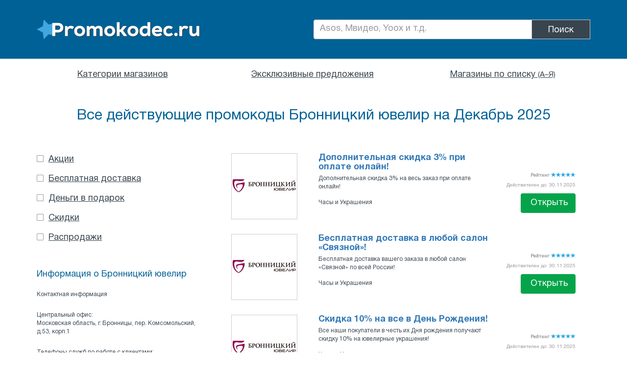

--- FILE ---
content_type: text/html; charset=UTF-8
request_url: https://promokodec.ru/promocod/bronnitsy-com/
body_size: 13303
content:


<!DOCTYPE html>
<html lang="en">
    <head>
        <meta charset="utf-8">
        <meta http-equiv="X-UA-Compatible" content="IE=edge">
        <meta name="viewport" content="width=device-width, initial-scale=1">
        <title>								
		Промокоды Бронницкий ювелир Ноябрь - Декабрь 2025 - купоны bronnitsy.com скидки 
		
		</title>
        <!-- Bootstrap core CSS -->
        <link href="https://promokodec.ru/wp-content/themes/Pkdc/bootstrap/css/bootstrap.css" rel="stylesheet">
        <link href="https://promokodec.ru/wp-content/themes/Pkdc/bootstrap/css/fonts.css" rel="stylesheet">
        <!-- Custom styles for this template -->
        <link href="https://promokodec.ru/wp-content/themes/Pkdc/style.css" rel="stylesheet">
        <style type="text/css">
            @import url("https://promokodec.ru/wp-content/themes/Pkdc/mobile.css") screen and (max-width: 992px);
        </style>

        <!-- HTML5 shim and Respond.js for IE8 support of HTML5 elements and media queries -->
        <!--[if lt IE 9]>
      <script src="https://oss.maxcdn.com/html5shiv/3.7.2/html5shiv.min.js"></script>
      <script src="https://oss.maxcdn.com/respond/1.4.2/respond.min.js"></script>
    <![endif]-->
	<link rel="pingback" href="https://promokodec.ru/xmlrpc.php" />
	<meta name='yandex-verification' content='7a67c843f0715063' />	
	<link rel="shortcut icon" href="/favicon.ico" type="image/x-icon">
		<style>img:is([sizes="auto" i], [sizes^="auto," i]) { contain-intrinsic-size: 3000px 1500px }</style>
	<script type="text/javascript">
/* <![CDATA[ */
window._wpemojiSettings = {"baseUrl":"https:\/\/s.w.org\/images\/core\/emoji\/15.1.0\/72x72\/","ext":".png","svgUrl":"https:\/\/s.w.org\/images\/core\/emoji\/15.1.0\/svg\/","svgExt":".svg","source":{"concatemoji":"https:\/\/promokodec.ru\/wp-includes\/js\/wp-emoji-release.min.js?ver=6.8.1"}};
/*! This file is auto-generated */
!function(i,n){var o,s,e;function c(e){try{var t={supportTests:e,timestamp:(new Date).valueOf()};sessionStorage.setItem(o,JSON.stringify(t))}catch(e){}}function p(e,t,n){e.clearRect(0,0,e.canvas.width,e.canvas.height),e.fillText(t,0,0);var t=new Uint32Array(e.getImageData(0,0,e.canvas.width,e.canvas.height).data),r=(e.clearRect(0,0,e.canvas.width,e.canvas.height),e.fillText(n,0,0),new Uint32Array(e.getImageData(0,0,e.canvas.width,e.canvas.height).data));return t.every(function(e,t){return e===r[t]})}function u(e,t,n){switch(t){case"flag":return n(e,"\ud83c\udff3\ufe0f\u200d\u26a7\ufe0f","\ud83c\udff3\ufe0f\u200b\u26a7\ufe0f")?!1:!n(e,"\ud83c\uddfa\ud83c\uddf3","\ud83c\uddfa\u200b\ud83c\uddf3")&&!n(e,"\ud83c\udff4\udb40\udc67\udb40\udc62\udb40\udc65\udb40\udc6e\udb40\udc67\udb40\udc7f","\ud83c\udff4\u200b\udb40\udc67\u200b\udb40\udc62\u200b\udb40\udc65\u200b\udb40\udc6e\u200b\udb40\udc67\u200b\udb40\udc7f");case"emoji":return!n(e,"\ud83d\udc26\u200d\ud83d\udd25","\ud83d\udc26\u200b\ud83d\udd25")}return!1}function f(e,t,n){var r="undefined"!=typeof WorkerGlobalScope&&self instanceof WorkerGlobalScope?new OffscreenCanvas(300,150):i.createElement("canvas"),a=r.getContext("2d",{willReadFrequently:!0}),o=(a.textBaseline="top",a.font="600 32px Arial",{});return e.forEach(function(e){o[e]=t(a,e,n)}),o}function t(e){var t=i.createElement("script");t.src=e,t.defer=!0,i.head.appendChild(t)}"undefined"!=typeof Promise&&(o="wpEmojiSettingsSupports",s=["flag","emoji"],n.supports={everything:!0,everythingExceptFlag:!0},e=new Promise(function(e){i.addEventListener("DOMContentLoaded",e,{once:!0})}),new Promise(function(t){var n=function(){try{var e=JSON.parse(sessionStorage.getItem(o));if("object"==typeof e&&"number"==typeof e.timestamp&&(new Date).valueOf()<e.timestamp+604800&&"object"==typeof e.supportTests)return e.supportTests}catch(e){}return null}();if(!n){if("undefined"!=typeof Worker&&"undefined"!=typeof OffscreenCanvas&&"undefined"!=typeof URL&&URL.createObjectURL&&"undefined"!=typeof Blob)try{var e="postMessage("+f.toString()+"("+[JSON.stringify(s),u.toString(),p.toString()].join(",")+"));",r=new Blob([e],{type:"text/javascript"}),a=new Worker(URL.createObjectURL(r),{name:"wpTestEmojiSupports"});return void(a.onmessage=function(e){c(n=e.data),a.terminate(),t(n)})}catch(e){}c(n=f(s,u,p))}t(n)}).then(function(e){for(var t in e)n.supports[t]=e[t],n.supports.everything=n.supports.everything&&n.supports[t],"flag"!==t&&(n.supports.everythingExceptFlag=n.supports.everythingExceptFlag&&n.supports[t]);n.supports.everythingExceptFlag=n.supports.everythingExceptFlag&&!n.supports.flag,n.DOMReady=!1,n.readyCallback=function(){n.DOMReady=!0}}).then(function(){return e}).then(function(){var e;n.supports.everything||(n.readyCallback(),(e=n.source||{}).concatemoji?t(e.concatemoji):e.wpemoji&&e.twemoji&&(t(e.twemoji),t(e.wpemoji)))}))}((window,document),window._wpemojiSettings);
/* ]]> */
</script>
<style id='wp-emoji-styles-inline-css' type='text/css'>

	img.wp-smiley, img.emoji {
		display: inline !important;
		border: none !important;
		box-shadow: none !important;
		height: 1em !important;
		width: 1em !important;
		margin: 0 0.07em !important;
		vertical-align: -0.1em !important;
		background: none !important;
		padding: 0 !important;
	}
</style>
<link rel='stylesheet' id='wp-block-library-css' href='https://promokodec.ru/wp-includes/css/dist/block-library/style.min.css?ver=6.8.1' type='text/css' media='all' />
<style id='classic-theme-styles-inline-css' type='text/css'>
/*! This file is auto-generated */
.wp-block-button__link{color:#fff;background-color:#32373c;border-radius:9999px;box-shadow:none;text-decoration:none;padding:calc(.667em + 2px) calc(1.333em + 2px);font-size:1.125em}.wp-block-file__button{background:#32373c;color:#fff;text-decoration:none}
</style>
<style id='global-styles-inline-css' type='text/css'>
:root{--wp--preset--aspect-ratio--square: 1;--wp--preset--aspect-ratio--4-3: 4/3;--wp--preset--aspect-ratio--3-4: 3/4;--wp--preset--aspect-ratio--3-2: 3/2;--wp--preset--aspect-ratio--2-3: 2/3;--wp--preset--aspect-ratio--16-9: 16/9;--wp--preset--aspect-ratio--9-16: 9/16;--wp--preset--color--black: #000000;--wp--preset--color--cyan-bluish-gray: #abb8c3;--wp--preset--color--white: #ffffff;--wp--preset--color--pale-pink: #f78da7;--wp--preset--color--vivid-red: #cf2e2e;--wp--preset--color--luminous-vivid-orange: #ff6900;--wp--preset--color--luminous-vivid-amber: #fcb900;--wp--preset--color--light-green-cyan: #7bdcb5;--wp--preset--color--vivid-green-cyan: #00d084;--wp--preset--color--pale-cyan-blue: #8ed1fc;--wp--preset--color--vivid-cyan-blue: #0693e3;--wp--preset--color--vivid-purple: #9b51e0;--wp--preset--gradient--vivid-cyan-blue-to-vivid-purple: linear-gradient(135deg,rgba(6,147,227,1) 0%,rgb(155,81,224) 100%);--wp--preset--gradient--light-green-cyan-to-vivid-green-cyan: linear-gradient(135deg,rgb(122,220,180) 0%,rgb(0,208,130) 100%);--wp--preset--gradient--luminous-vivid-amber-to-luminous-vivid-orange: linear-gradient(135deg,rgba(252,185,0,1) 0%,rgba(255,105,0,1) 100%);--wp--preset--gradient--luminous-vivid-orange-to-vivid-red: linear-gradient(135deg,rgba(255,105,0,1) 0%,rgb(207,46,46) 100%);--wp--preset--gradient--very-light-gray-to-cyan-bluish-gray: linear-gradient(135deg,rgb(238,238,238) 0%,rgb(169,184,195) 100%);--wp--preset--gradient--cool-to-warm-spectrum: linear-gradient(135deg,rgb(74,234,220) 0%,rgb(151,120,209) 20%,rgb(207,42,186) 40%,rgb(238,44,130) 60%,rgb(251,105,98) 80%,rgb(254,248,76) 100%);--wp--preset--gradient--blush-light-purple: linear-gradient(135deg,rgb(255,206,236) 0%,rgb(152,150,240) 100%);--wp--preset--gradient--blush-bordeaux: linear-gradient(135deg,rgb(254,205,165) 0%,rgb(254,45,45) 50%,rgb(107,0,62) 100%);--wp--preset--gradient--luminous-dusk: linear-gradient(135deg,rgb(255,203,112) 0%,rgb(199,81,192) 50%,rgb(65,88,208) 100%);--wp--preset--gradient--pale-ocean: linear-gradient(135deg,rgb(255,245,203) 0%,rgb(182,227,212) 50%,rgb(51,167,181) 100%);--wp--preset--gradient--electric-grass: linear-gradient(135deg,rgb(202,248,128) 0%,rgb(113,206,126) 100%);--wp--preset--gradient--midnight: linear-gradient(135deg,rgb(2,3,129) 0%,rgb(40,116,252) 100%);--wp--preset--font-size--small: 13px;--wp--preset--font-size--medium: 20px;--wp--preset--font-size--large: 36px;--wp--preset--font-size--x-large: 42px;--wp--preset--spacing--20: 0.44rem;--wp--preset--spacing--30: 0.67rem;--wp--preset--spacing--40: 1rem;--wp--preset--spacing--50: 1.5rem;--wp--preset--spacing--60: 2.25rem;--wp--preset--spacing--70: 3.38rem;--wp--preset--spacing--80: 5.06rem;--wp--preset--shadow--natural: 6px 6px 9px rgba(0, 0, 0, 0.2);--wp--preset--shadow--deep: 12px 12px 50px rgba(0, 0, 0, 0.4);--wp--preset--shadow--sharp: 6px 6px 0px rgba(0, 0, 0, 0.2);--wp--preset--shadow--outlined: 6px 6px 0px -3px rgba(255, 255, 255, 1), 6px 6px rgba(0, 0, 0, 1);--wp--preset--shadow--crisp: 6px 6px 0px rgba(0, 0, 0, 1);}:where(.is-layout-flex){gap: 0.5em;}:where(.is-layout-grid){gap: 0.5em;}body .is-layout-flex{display: flex;}.is-layout-flex{flex-wrap: wrap;align-items: center;}.is-layout-flex > :is(*, div){margin: 0;}body .is-layout-grid{display: grid;}.is-layout-grid > :is(*, div){margin: 0;}:where(.wp-block-columns.is-layout-flex){gap: 2em;}:where(.wp-block-columns.is-layout-grid){gap: 2em;}:where(.wp-block-post-template.is-layout-flex){gap: 1.25em;}:where(.wp-block-post-template.is-layout-grid){gap: 1.25em;}.has-black-color{color: var(--wp--preset--color--black) !important;}.has-cyan-bluish-gray-color{color: var(--wp--preset--color--cyan-bluish-gray) !important;}.has-white-color{color: var(--wp--preset--color--white) !important;}.has-pale-pink-color{color: var(--wp--preset--color--pale-pink) !important;}.has-vivid-red-color{color: var(--wp--preset--color--vivid-red) !important;}.has-luminous-vivid-orange-color{color: var(--wp--preset--color--luminous-vivid-orange) !important;}.has-luminous-vivid-amber-color{color: var(--wp--preset--color--luminous-vivid-amber) !important;}.has-light-green-cyan-color{color: var(--wp--preset--color--light-green-cyan) !important;}.has-vivid-green-cyan-color{color: var(--wp--preset--color--vivid-green-cyan) !important;}.has-pale-cyan-blue-color{color: var(--wp--preset--color--pale-cyan-blue) !important;}.has-vivid-cyan-blue-color{color: var(--wp--preset--color--vivid-cyan-blue) !important;}.has-vivid-purple-color{color: var(--wp--preset--color--vivid-purple) !important;}.has-black-background-color{background-color: var(--wp--preset--color--black) !important;}.has-cyan-bluish-gray-background-color{background-color: var(--wp--preset--color--cyan-bluish-gray) !important;}.has-white-background-color{background-color: var(--wp--preset--color--white) !important;}.has-pale-pink-background-color{background-color: var(--wp--preset--color--pale-pink) !important;}.has-vivid-red-background-color{background-color: var(--wp--preset--color--vivid-red) !important;}.has-luminous-vivid-orange-background-color{background-color: var(--wp--preset--color--luminous-vivid-orange) !important;}.has-luminous-vivid-amber-background-color{background-color: var(--wp--preset--color--luminous-vivid-amber) !important;}.has-light-green-cyan-background-color{background-color: var(--wp--preset--color--light-green-cyan) !important;}.has-vivid-green-cyan-background-color{background-color: var(--wp--preset--color--vivid-green-cyan) !important;}.has-pale-cyan-blue-background-color{background-color: var(--wp--preset--color--pale-cyan-blue) !important;}.has-vivid-cyan-blue-background-color{background-color: var(--wp--preset--color--vivid-cyan-blue) !important;}.has-vivid-purple-background-color{background-color: var(--wp--preset--color--vivid-purple) !important;}.has-black-border-color{border-color: var(--wp--preset--color--black) !important;}.has-cyan-bluish-gray-border-color{border-color: var(--wp--preset--color--cyan-bluish-gray) !important;}.has-white-border-color{border-color: var(--wp--preset--color--white) !important;}.has-pale-pink-border-color{border-color: var(--wp--preset--color--pale-pink) !important;}.has-vivid-red-border-color{border-color: var(--wp--preset--color--vivid-red) !important;}.has-luminous-vivid-orange-border-color{border-color: var(--wp--preset--color--luminous-vivid-orange) !important;}.has-luminous-vivid-amber-border-color{border-color: var(--wp--preset--color--luminous-vivid-amber) !important;}.has-light-green-cyan-border-color{border-color: var(--wp--preset--color--light-green-cyan) !important;}.has-vivid-green-cyan-border-color{border-color: var(--wp--preset--color--vivid-green-cyan) !important;}.has-pale-cyan-blue-border-color{border-color: var(--wp--preset--color--pale-cyan-blue) !important;}.has-vivid-cyan-blue-border-color{border-color: var(--wp--preset--color--vivid-cyan-blue) !important;}.has-vivid-purple-border-color{border-color: var(--wp--preset--color--vivid-purple) !important;}.has-vivid-cyan-blue-to-vivid-purple-gradient-background{background: var(--wp--preset--gradient--vivid-cyan-blue-to-vivid-purple) !important;}.has-light-green-cyan-to-vivid-green-cyan-gradient-background{background: var(--wp--preset--gradient--light-green-cyan-to-vivid-green-cyan) !important;}.has-luminous-vivid-amber-to-luminous-vivid-orange-gradient-background{background: var(--wp--preset--gradient--luminous-vivid-amber-to-luminous-vivid-orange) !important;}.has-luminous-vivid-orange-to-vivid-red-gradient-background{background: var(--wp--preset--gradient--luminous-vivid-orange-to-vivid-red) !important;}.has-very-light-gray-to-cyan-bluish-gray-gradient-background{background: var(--wp--preset--gradient--very-light-gray-to-cyan-bluish-gray) !important;}.has-cool-to-warm-spectrum-gradient-background{background: var(--wp--preset--gradient--cool-to-warm-spectrum) !important;}.has-blush-light-purple-gradient-background{background: var(--wp--preset--gradient--blush-light-purple) !important;}.has-blush-bordeaux-gradient-background{background: var(--wp--preset--gradient--blush-bordeaux) !important;}.has-luminous-dusk-gradient-background{background: var(--wp--preset--gradient--luminous-dusk) !important;}.has-pale-ocean-gradient-background{background: var(--wp--preset--gradient--pale-ocean) !important;}.has-electric-grass-gradient-background{background: var(--wp--preset--gradient--electric-grass) !important;}.has-midnight-gradient-background{background: var(--wp--preset--gradient--midnight) !important;}.has-small-font-size{font-size: var(--wp--preset--font-size--small) !important;}.has-medium-font-size{font-size: var(--wp--preset--font-size--medium) !important;}.has-large-font-size{font-size: var(--wp--preset--font-size--large) !important;}.has-x-large-font-size{font-size: var(--wp--preset--font-size--x-large) !important;}
:where(.wp-block-post-template.is-layout-flex){gap: 1.25em;}:where(.wp-block-post-template.is-layout-grid){gap: 1.25em;}
:where(.wp-block-columns.is-layout-flex){gap: 2em;}:where(.wp-block-columns.is-layout-grid){gap: 2em;}
:root :where(.wp-block-pullquote){font-size: 1.5em;line-height: 1.6;}
</style>
<link rel='stylesheet' id='wp-pagenavi-css' href='https://promokodec.ru/wp-content/plugins/wp-pagenavi/pagenavi-css.css?ver=2.70' type='text/css' media='all' />
<link rel="https://api.w.org/" href="https://promokodec.ru/wp-json/" /><link rel="alternate" title="JSON" type="application/json" href="https://promokodec.ru/wp-json/wp/v2/categories/571" /><link rel="EditURI" type="application/rsd+xml" title="RSD" href="https://promokodec.ru/xmlrpc.php?rsd" />
<meta name="generator" content="WordPress 6.8.1" />
<link rel="alternate" type="application/rss+xml" title="Промокодец - актуальные промокоды и купоны &raquo; Лента рубрики Бронницкий ювелир" href="https://promokodec.ru/promocod/bronnitsy-com/feed/" />
<script type="text/javascript">
	window._se_plugin_version = '8.1.9';
</script>
    </head>
    <body>
	   <header class="pg-pkdc-main">
            <div class="container">
                <div class="row">
                    <div class="col-xs-12 header">
                        <div class="row">
                            <div class="col-xs-6 site_logo">
                                <a href="/" class="logo" title="Промокодец - актуальные промокоды и купоны"><img src="https://promokodec.ru/wp-content/themes/Pkdc/images/logo_main.png" alt="Промокодец - актуальные промокоды и купоны" /></a>
                            </div>
                            <div class="col-xs-6 content">
                                <div class="row">
                                    <div class="col-xs-12 search">
                                        <form method="get" action="https://promokodec.ru/">
                                            <div class="input-group">
                                                <input type="text" class="form-control" name="s" placeholder="Asos, Мвидео, Yoox и т.д.">
                                                <span class="input-group-btn"><button class="btn btn-default search" type="submit">Поиск</button></span>
                                            </div>
                                        </form>
                                    </div>
                                </div>
                            </div>
                        </div>
                    </div>                     
                </div>
            </div>
        </header>
<section class="pg-pkdc-firstblock">
            <div class="container">
                <div class="row">
                    <div class="col-xs-12">
                       <div class="margin20"></div>
                    </div>
                    <div class="col-xs-4 item">
                        <a class="header_link" role="button" data-toggle="collapse" href="#category_collapse" aria-expanded="false" aria-controls="category_collapse">Категории магазинов</a>
                    </div>
                    <div class="col-xs-4 item">
                        <a class="header_link" href="/rubric/exclusive/">Эксклюзивные предложения</a>
                    </div>
                    <div class="col-xs-4 item">
                        <a class="header_link" href="/katalog-magazinov/">Магазины по списку <small>(А–Я)</small></a>
                    </div>
                    <div class="clearfix"></div>
                    <div class="col-xs-12 category_list collapse" id="category_collapse">
                        <div class="row">
                            <div class="col-xs-4">
                                <div class="row">
                                    <ul>
                                        <li>
                                            <span><a href="/rubric/avtotovary/">Автотовары</a></span>
                                        </li>
										<li>
                                            <span><a href="/rubric/byitovaya-tehnika/">Бытовая техника</a></span>
                                        </li>
                                        <li>
                                            <span><a href="/rubric/detskie-tovaryi/">Детcкие товары</a></span>
                                        </li>
                                        <li>
                                            <span><a href="/rubric/eda-i-produktyi-pitaniya/">Еда и Продукты питания</a></span>
                                        </li>
                                        <li>
                                            <span><a href="/rubric/knigi/">Книги</a></span>
                                        </li>
                                        <li>
                                            <span><a href="/rubric/kompyuteryi-i-elektronika/">Компьютеры и Электроника</a></span>
                                        </li>
                                    </ul>
                                </div>
                            </div>
                            <div class="col-xs-4">
                                <div class="row">
                                    <ul>
                                        <li>
                                            <span><a href="/rubric/krasota-i-zdorove/">Красота и Здоровье</a></span>
                                        </li>
                                        <li>
                                            <span><a href="/rubric/kredity-i-mikrozajmy/">Кредиты и микрозаймы</a></span>
                                        </li>
										<li>
                                            <span><a href="/rubric/mebel-i-tovaryi-dlya-doma/">Мебель и Товары для дома</a></span>
                                        </li>
                                        <li>
                                            <span><a href="/rubric/moda-i-stil/">Мода и Стиль</a></span>
                                        </li>
                                        <li>
                                            <span><a href="/rubric/podarki-i-tsvetyi/">Подарки и Цветы</a></span>
                                        </li>
                                        <li>
                                            <span><a href="/rubric/puteshestviya-i-razvlecheniya/">Путешествия и Развлечения</a></span>
                                        </li>
                                    </ul>
                                </div>
                            </div>
                            <div class="col-xs-4">
                                <div class="row">
                                    <ul>
                                        <li>
                                            <span><a href="/rubric/razlichnyie-tovaryi/">Различные товары</a></span>
                                        </li>
                                        <li>
                                            <span><a href="/rubric/remont-i-storitelstvo/">Ремонт и сторительство</a></span>
                                        </li>
                                        <li>
                                            <span><a href="/rubric/sportivnyie-tovaryi/">Спортивные товары</a></span>
                                        </li>
                                        <li>
                                            <span><a href="/rubric/tovaryi-dlya-zhivotnyih/">Товары для животных</a></span>
                                        </li>
										<li>
                                            <span><a href="/rubric/tovary-iz-kitaya/">Товары из Китая</a></span>
                                        </li>
                                        <li>
                                            <span><a href="/rubric/chasyi-i-ukrasheniya/">Часы и Украшения</a></span>
                                        </li>
                                    </ul>
                                </div>
                            </div>
                        </div>
                    </div>
                </div>
            </div>
        </section><section class="pg-pkdc-offers">
            <div class="container">
                <div class="row">
                    <div class="col-xs-12 offers">
                        <div class="lead">
                            <h1>Все действующие промокоды Бронницкий ювелир на  Декабрь 2025</h1>
                        </div>
                        <div class="col-xs-4 sidebar_left">
                            <div class="row">
                                <div class="checkboxed coupon_type_filter">
                                
                				                                                				
                                <input id="action" type="checkbox" name="action" value="action" class="filter_btn" />
                                <label for="action">Акции</label>
                                                				
                                <input id="freeship" type="checkbox" name="freeship" value="freeship" class="filter_btn" />
                                <label for="freeship">Бесплатная доставка</label>
                                                				
                                <input id="money" type="checkbox" name="money" value="money" class="filter_btn" />
                                <label for="money">Деньги в подарок</label>
                                                				
                                <input id="sale" type="checkbox" name="sale" value="sale" class="filter_btn" />
                                <label for="sale">Скидки</label>
                                                				
                                <input id="sales" type="checkbox" name="sales" value="sales" class="filter_btn" />
                                <label for="sales">Распродажи</label>
                                                                
								
                                    
                                </div>
								
								
                                    
								
								
                                <div class="about">

                                    <h2 class="lead">
                                        Информация о Бронницкий ювелир                                    </h2>
									
									<div class="text">
                                        <p>Контактная информация</p>
<p>Центральный офис:<br />
Московская область, г. Бронницы, пер. Комсомольский, д.53, корп.1</p>
<p>Телефоны служб по работе с клиентами:<br />
8(800)555-25-65 &#8212; Россия</p>
<p>Электронная почта (e-mail):<br />
td@buzd.ru &#8212; поддержка клиентов</p>
                                    </div>
                                    
									<img class="snapshot" src="https://s.wordpress.com/mshots/v1/http%3A%2F%2Fbronnitsy.com%2F?w=310" alt="screen-shot"> 
								</a>
								
								<a href="https://ad.admitad.com/g/46c756bb5e5eeb594f555bd1695d3f/" title="Перейти в магазин" target="_blank" class="reff">Перейти в интернет-магазин Бронницкий ювелир</a>
									
									<div class="recommend">
                                        <div class="head">
                                            <span>Популярные магазины</span>
                                        </div>
                                        
                                                                                
                                        <div class="item imgborder">
                                            <a href="/promocod/reebok-ru/"><img src="/image-resize.php?width=133&height=134&image=/img/shops/reebok-ru.jpg" alt="промокоды Reebok" title="промокоды Reebok" /></a>
                                        </div>
                                        
                                                                                
                                        <div class="item imgborder">
                                            <a href="/promocod/techport-ru/"><img src="/image-resize.php?width=133&height=134&image=/img/shops/techport-ru.jpg" alt="промокоды Техпорт" title="промокоды Техпорт" /></a>
                                        </div>
                                        
                                                                                
                                        <div class="item imgborder">
                                            <a href="/promocod/lacoste-ru/"><img src="/image-resize.php?width=133&height=134&image=/img/shops/lacoste-ru.jpg" alt="промокоды Lacoste" title="промокоды Lacoste" /></a>
                                        </div>
                                        
                                                                                
                                        <div class="item imgborder">
                                            <a href="/promocod/auchan-ru/"><img src="/image-resize.php?width=133&height=134&image=/img/shops/auchan-ru.jpg" alt="промокоды Ашан" title="промокоды Ашан" /></a>
                                        </div>
                                        
                                                                                
                                        <div class="item imgborder">
                                            <a href="/promocod/tmall-aliexpress-com/"><img src="/image-resize.php?width=133&height=134&image=/img/shops/tmall-aliexpress-com.jpg" alt="промокоды Tmall Aliexpress" title="промокоды Tmall Aliexpress" /></a>
                                        </div>
                                        
                                                                                
                                        <div class="item imgborder">
                                            <a href="/promocod/thenorthface-ru/"><img src="/image-resize.php?width=133&height=134&image=/img/shops/thenorthface-ru.jpg" alt="промокоды The North Face" title="промокоды The North Face" /></a>
                                        </div>
                                        
                                                                                
                                        <div class="item imgborder">
                                            <a href="/promocod/citilink-ru/"><img src="/image-resize.php?width=133&height=134&image=/img/shops/citilink-ru.jpg" alt="промокоды Ситилинк" title="промокоды Ситилинк" /></a>
                                        </div>
                                        
                                                                                
                                        <div class="item imgborder">
                                            <a href="/promocod/sportmaster-ru/"><img src="/image-resize.php?width=133&height=134&image=/img/shops/sportmaster-ru.jpg" alt="промокоды Спортмастер" title="промокоды Спортмастер" /></a>
                                        </div>
                                        
                                        
                                    </div>
                                </div>
                            </div>
                        </div>
                        <div class="col-xs-8 offer_content">

                                                                            <div class="offer_item no sale">
                                <div class="col-xs-9">
                                    <div class="row">
                                        <div class="col-xs-4">
                                            <div class="row imgborder">
                                                <a title="Все промокоды Бронницкий ювелир" href="/promocod/bronnitsy-com/"><img src="/image-resize.php?width=133&height=134&image=/img/shops/bronnitsy-com.jpg" alt="Промокоды Бронницкий ювелир" class="" /></a>
                                            </div>
                                        </div>
                                        <div class="col-xs-8">
                                            <div class="row">
                                                <h2 class="title"><a href="https://promokodec.ru/bronnitsy-com/skidka-20-na-kollektsiyu-sens/" title="Дополнительная скидка 3% при оплате онлайн!">Дополнительная скидка 3% при оплате онлайн!</a></h2>
                                                <div class="text"><p>Дополнительная скидка 3% на весь заказ при оплате онлайн!</p>
</div>


											   <ol class="breadcrumb">
                                                                                                        <li><a href="/rubric/chasyi-i-ukrasheniya/" rel="tag">Часы и Украшения</a></li> 
                                                                                                                                                        </ol>
                                            </div>
                                        </div>
                                    </div>
                                </div>
                                <div class="col-xs-3">
                                    <div class="row">
                                        <label class="rating">Рейтинг
                                            <input type="hidden" class="rating" value="5" data-readonly />
                                        </label>
                                        <div class="bestbuy">
                                            <span>Действителен до: 30.11.2025</span>
                                        </div>
                                                                                <a href="https://ad.admitad.com/g/3ad43o7k8x5eeb594f555bd1695d3f/?i=3" class="btn open" target="_blank" rel="nofollow">Открыть</a>
                                        
                                    </div>
                                </div>
                            </div>
                        	                            <div class="offer_item no freeship">
                                <div class="col-xs-9">
                                    <div class="row">
                                        <div class="col-xs-4">
                                            <div class="row imgborder">
                                                <a title="Все промокоды Бронницкий ювелир" href="/promocod/bronnitsy-com/"><img src="/image-resize.php?width=133&height=134&image=/img/shops/bronnitsy-com.jpg" alt="Промокоды Бронницкий ювелир" class="" /></a>
                                            </div>
                                        </div>
                                        <div class="col-xs-8">
                                            <div class="row">
                                                <h2 class="title"><a href="https://promokodec.ru/bronnitsy-com/besplatnaya-dostavka-v-lyuboy-salon-svyaznoy/" title="Бесплатная доставка в любой салон &#171;Связной&#187;!">Бесплатная доставка в любой салон &#171;Связной&#187;!</a></h2>
                                                <div class="text"><p>Бесплатная доставка вашего заказа в любой салон &#171;Связной&#187; по всей России!</p>
</div>


											   <ol class="breadcrumb">
                                                                                                        <li><a href="/rubric/chasyi-i-ukrasheniya/" rel="tag">Часы и Украшения</a></li> 
                                                                                                                                                        </ol>
                                            </div>
                                        </div>
                                    </div>
                                </div>
                                <div class="col-xs-3">
                                    <div class="row">
                                        <label class="rating">Рейтинг
                                            <input type="hidden" class="rating" value="5" data-readonly />
                                        </label>
                                        <div class="bestbuy">
                                            <span>Действителен до: 30.11.2025</span>
                                        </div>
                                                                                <a href="https://ad.admitad.com/g/4h58cldd4z5eeb594f555bd1695d3f/?i=3" class="btn open" target="_blank" rel="nofollow">Открыть</a>
                                        
                                    </div>
                                </div>
                            </div>
                        	                            <div class="offer_item no sale">
                                <div class="col-xs-9">
                                    <div class="row">
                                        <div class="col-xs-4">
                                            <div class="row imgborder">
                                                <a title="Все промокоды Бронницкий ювелир" href="/promocod/bronnitsy-com/"><img src="/image-resize.php?width=133&height=134&image=/img/shops/bronnitsy-com.jpg" alt="Промокоды Бронницкий ювелир" class="" /></a>
                                            </div>
                                        </div>
                                        <div class="col-xs-8">
                                            <div class="row">
                                                <h2 class="title"><a href="https://promokodec.ru/bronnitsy-com/skidka-10-na-vse-v-den-rozhdeniya/" title="Скидка 10% на все в День Рождения!">Скидка 10% на все в День Рождения!</a></h2>
                                                <div class="text"><p>Все наши покупатели в честь их Дня рождения получают скидку 10% на ювелирные украшения!</p>
</div>


											   <ol class="breadcrumb">
                                                                                                        <li><a href="/rubric/chasyi-i-ukrasheniya/" rel="tag">Часы и Украшения</a></li> 
                                                                                                                                                        </ol>
                                            </div>
                                        </div>
                                    </div>
                                </div>
                                <div class="col-xs-3">
                                    <div class="row">
                                        <label class="rating">Рейтинг
                                            <input type="hidden" class="rating" value="5" data-readonly />
                                        </label>
                                        <div class="bestbuy">
                                            <span>Действителен до: 30.11.2025</span>
                                        </div>
                                                                                <a href="https://ad.admitad.com/g/wkcv870z6t5eeb594f555bd1695d3f/?i=3" class="btn open" target="_blank" rel="nofollow">Открыть</a>
                                        
                                    </div>
                                </div>
                            </div>
                        	                            <div class="offer_item no money">
                                <div class="col-xs-9">
                                    <div class="row">
                                        <div class="col-xs-4">
                                            <div class="row imgborder">
                                                <a title="Все промокоды Бронницкий ювелир" href="/promocod/bronnitsy-com/"><img src="/image-resize.php?width=133&height=134&image=/img/shops/bronnitsy-com.jpg" alt="Промокоды Бронницкий ювелир" class="" /></a>
                                            </div>
                                        </div>
                                        <div class="col-xs-8">
                                            <div class="row">
                                                <h2 class="title"><a href="https://promokodec.ru/bronnitsy-com/kupon-na-skidku-500-rublej-pri-registracii/" title="Купон на скидку 500 рублей при регистрации!">Купон на скидку 500 рублей при регистрации!</a></h2>
                                                <div class="text"><p>Зарегистрируйтесь и получите купон на скидку 500 рублей на весь ассортимент.</p>
</div>


											   <ol class="breadcrumb">
                                                                                                        <li><a href="/rubric/chasyi-i-ukrasheniya/" rel="tag">Часы и Украшения</a></li> 
                                                                                                                                                        </ol>
                                            </div>
                                        </div>
                                    </div>
                                </div>
                                <div class="col-xs-3">
                                    <div class="row">
                                        <label class="rating">Рейтинг
                                            <input type="hidden" class="rating" value="5" data-readonly />
                                        </label>
                                        <div class="bestbuy">
                                            <span>Действителен до: 30.11.2025</span>
                                        </div>
                                                                                <a href="https://ad.admitad.com/g/akfoi73j0i5eeb594f555bd1695d3f/?i=3" class="btn open" target="_blank" rel="nofollow">Открыть</a>
                                        
                                    </div>
                                </div>
                            </div>
                        	                            <div class="offer_item no freeship">
                                <div class="col-xs-9">
                                    <div class="row">
                                        <div class="col-xs-4">
                                            <div class="row imgborder">
                                                <a title="Все промокоды Бронницкий ювелир" href="/promocod/bronnitsy-com/"><img src="/image-resize.php?width=133&height=134&image=/img/shops/bronnitsy-com.jpg" alt="Промокоды Бронницкий ювелир" class="" /></a>
                                            </div>
                                        </div>
                                        <div class="col-xs-8">
                                            <div class="row">
                                                <h2 class="title"><a href="https://promokodec.ru/bronnitsy-com/besplatnaya-dostavka-ukrasheniy-po-moskve-i-sankt-peterburgu/" title="Бесплатная доставка украшений по Москве и Санкт-Петербургу!">Бесплатная доставка украшений по Москве и Санкт-Петербургу!</a></h2>
                                                <div class="text"><p>Бесплатная доставка украшений по Москве и Санкт-Петербургу, при сумме заказа от 4000 рублей!</p>
</div>


											   <ol class="breadcrumb">
                                                                                                        <li><a href="/rubric/chasyi-i-ukrasheniya/" rel="tag">Часы и Украшения</a></li> 
                                                                                                                                                        </ol>
                                            </div>
                                        </div>
                                    </div>
                                </div>
                                <div class="col-xs-3">
                                    <div class="row">
                                        <label class="rating">Рейтинг
                                            <input type="hidden" class="rating" value="5" data-readonly />
                                        </label>
                                        <div class="bestbuy">
                                            <span>Действителен до: 30.11.2025</span>
                                        </div>
                                                                                <a href="https://ad.admitad.com/g/46c756bb5e5eeb594f555bd1695d3f/" class="btn open" target="_blank" rel="nofollow">Открыть</a>
                                        
                                    </div>
                                </div>
                            </div>
                        	                            <div class="offer_item no action">
                                <div class="col-xs-9">
                                    <div class="row">
                                        <div class="col-xs-4">
                                            <div class="row imgborder">
                                                <a title="Все промокоды Бронницкий ювелир" href="/promocod/bronnitsy-com/"><img src="/image-resize.php?width=133&height=134&image=/img/shops/bronnitsy-com.jpg" alt="Промокоды Бронницкий ювелир" class="" /></a>
                                            </div>
                                        </div>
                                        <div class="col-xs-8">
                                            <div class="row">
                                                <h2 class="title"><a href="https://promokodec.ru/bronnitsy-com/vse-deystvuyushhie-aktsii-i-skidki-ot-bronnitskiy-yuvelir/" title="Все действующие акции и скидки от &#171;Бронницкий ювелир&#187;!">Все действующие акции и скидки от &#171;Бронницкий ювелир&#187;!</a></h2>
                                                <div class="text"><p>Все действующие акции и скидки в интернет-магазине ювелирных украшений Бронницкий ювелир!</p>
</div>


											   <ol class="breadcrumb">
                                                                                                        <li><a href="/rubric/chasyi-i-ukrasheniya/" rel="tag">Часы и Украшения</a></li> 
                                                                                                                                                        </ol>
                                            </div>
                                        </div>
                                    </div>
                                </div>
                                <div class="col-xs-3">
                                    <div class="row">
                                        <label class="rating">Рейтинг
                                            <input type="hidden" class="rating" value="5" data-readonly />
                                        </label>
                                        <div class="bestbuy">
                                            <span>Действителен до: 30.11.2025</span>
                                        </div>
                                                                                <a href="https://ad.admitad.com/g/46c756bb5e5eeb594f555bd1695d3f/?ulp=https%3A%2F%2Fwww.bronnitsy.com%2Factions%2F" class="btn open" target="_blank" rel="nofollow">Открыть</a>
                                        
                                    </div>
                                </div>
                            </div>
                        	                            <div class="offer_item no sales">
                                <div class="col-xs-9">
                                    <div class="row">
                                        <div class="col-xs-4">
                                            <div class="row imgborder">
                                                <a title="Все промокоды Бронницкий ювелир" href="/promocod/bronnitsy-com/"><img src="/image-resize.php?width=133&height=134&image=/img/shops/bronnitsy-com.jpg" alt="Промокоды Бронницкий ювелир" class="" /></a>
                                            </div>
                                        </div>
                                        <div class="col-xs-8">
                                            <div class="row">
                                                <h2 class="title"><a href="https://promokodec.ru/bronnitsy-com/rasprodazha-yuvelirnyih-ukrasheniy/" title="Распродажа ювелирных украшений!">Распродажа ювелирных украшений!</a></h2>
                                                <div class="text"><p>Распродажа ювелирных украшений! Скидка до 50%!</p>
</div>


											   <ol class="breadcrumb">
                                                                                                        <li><a href="/rubric/chasyi-i-ukrasheniya/" rel="tag">Часы и Украшения</a></li> 
                                                                                                                                                        </ol>
                                            </div>
                                        </div>
                                    </div>
                                </div>
                                <div class="col-xs-3">
                                    <div class="row">
                                        <label class="rating">Рейтинг
                                            <input type="hidden" class="rating" value="5" data-readonly />
                                        </label>
                                        <div class="bestbuy">
                                            <span>Действителен до: 30.11.2025</span>
                                        </div>
                                                                                <a href="https://ad.admitad.com/g/46c756bb5e5eeb594f555bd1695d3f/?ulp=https%3A%2F%2Fwww.bronnitsy.com%2Factions%2Fhot-sale%2F" class="btn open" target="_blank" rel="nofollow">Открыть</a>
                                        
                                    </div>
                                </div>
                            </div>
                        	
                                                    </div>
                        
                    </div>
                    
                </div>
            </div>
        </section>
        <section class="pg-pkdc-subscribe">
            <div class="container">
                <div class="row">
                    <div class="col-xs-12 subscribe">
                        <div class="row">
                            <div class="col-xs-6 subscribe_text">Лучшие промокоды для Вас</div>
                            <div class="col-xs-6 content">
                                <div class="row">
                                    <div class="col-xs-12 email">
                                        <form id="reg_form" style="padding:3px;text-align:center;" action="https://feedburner.google.com/fb/a/mailverify" method="post" target="popupwindow" onsubmit="window.open('https://feedburner.google.com/fb/a/mailverify?uri=promokodec', 'popupwindow', 'scrollbars=yes,width=550,height=520');return true">
                                            <div class="input-group">
                                                <input type="email" name="email" class="form-control" placeholder="Ваш адрес">
                                                <input type="hidden" value="promokodec" name="uri"/>
                                                <input type="hidden" name="loc" value="ru_RU"/>
                                                <span class="input-group-btn"><button class="btn btn-default email" type="submit">Подписаться</button></span>
                                            </div>
                                        </form>
                                    </div>
                                </div>
                            </div>
                        </div>
                    </div>                     
                </div>
            </div>
        </section>
        
<section class="pg-pkdc-category">
            <div class="container">
                <div class="row">
                    <div class="col-xs-12">
                        <div class="row">
                            <div class="lead">
                                <span>Популярные категории магазинов</span>
                            </div>
                        </div>
                    </div>
                </div>
            </div>
            <div class="container">
                <div class="row">
                    <div class="col-xs-12 category_list">
                        <div class="row">
                            <div class="col-xs-4">
                                <div class="row">
                                    <ul>
                                        <li>
                                            <span><a href="/rubric/avtotovary/">Автотовары</a></span>
                                        </li>
                                        <li>
                                            <span><a href="/rubric/byitovaya-tehnika/">Бытовая техника</a></span>
                                        </li>
                                        <li>
                                            <span><a href="/rubric/detskie-tovaryi/">Детcкие товары</a></span>
                                        </li>
                                        <li>
                                            <span><a href="/rubric/eda-i-produktyi-pitaniya/">Еда и Продукты питания</a></span>
                                        </li>
                                        <li>
                                            <span><a href="/rubric/knigi/">Книги</a></span>
                                        </li>
                                        <li>
                                            <span><a href="/rubric/kompyuteryi-i-elektronika/">Компьютеры и Электроника</a></span>
                                        </li>
                                    </ul>
                                </div>
                            </div>
                            <div class="col-xs-4">
                                <div class="row">
                                    <ul>
                                        <li>
                                            <span><a href="/rubric/krasota-i-zdorove/">Красота и Здоровье</a></span>
                                        </li>
										<li>
                                            <span><a href="/rubric/kredity-i-mikrozajmy/">Кредиты и микрозаймы</a></span>
                                        </li>
                                        <li>
                                            <span><a href="/rubric/mebel-i-tovaryi-dlya-doma/">Мебель и Товары для дома</a></span>
                                        </li>
                                        <li>
                                            <span><a href="/rubric/moda-i-stil/">Мода и Стиль</a></span>
                                        </li>
                                        <li>
                                            <span><a href="/rubric/podarki-i-tsvetyi/">Подарки и Цветы</a></span>
                                        </li>
                                        <li>
                                            <span><a href="/rubric/puteshestviya-i-razvlecheniya/">Путешествия и Развлечения</a></span>
                                        </li>
                                    </ul>
                                </div>
                            </div>
                            <div class="col-xs-4">
                                <div class="row">
                                    <ul>
                                        <li>
                                            <span><a href="/rubric/razlichnyie-tovaryi/">Различные товары</a></span>
                                        </li>
                                        <li>
                                            <span><a href="/rubric/remont-i-storitelstvo/">Ремонт и сторительство</a></span>
                                        </li>
                                        <li>
                                            <span><a href="/rubric/sportivnyie-tovaryi/">Спортивные товары</a></span>
                                        </li>
										<li>
                                            <span><a href="/rubric/tovary-iz-kitaya/">Товары из Китая</a></span>
                                        </li>
                                        <li>
                                            <span><a href="/rubric/tovaryi-dlya-zhivotnyih/">Товары для животных</a></span>
                                        </li>
                                        <li>
                                            <span><a href="/rubric/chasyi-i-ukrasheniya/">Часы и Украшения</a></span>
                                        </li>
                                    </ul>
                                </div>
                            </div>
                        </div>
                    </div>
                </div>
            </div>
        </section>
        <section class="pg-pkdc-socnets">
            <div class="container ">
                <div class="row">
                    <div class="col-xs-12">
                        <div class="lead">
                            <span>Promokodec.ru в социальных сетях</span>
                        </div>
                    </div>
                    <div class="col-xs-12">
                        <div class="soc_items">
                            <a class="vk" href="https://vk.com/promokodec_ru" target="_blank"></a>
                            <a class="tw" href="#" target="_blank"></a>
                            <a class="fb" href="#" target="_blank"></a>
                            <a class="ok" href="#"></a>
                            <a class="mm" href="#"></a>
                            <a class="gp" href="#"></a>
                        </div>
                    </div>
                    <div class="col-xs-12 soc_widgets">
                        <div class="row">
                            <div class="col-12 col-xs-6 soc_vk_widget">
                                <div class="row">
                                    <a class="twitter-timeline" data-dnt="true" href="https://twitter.com/search?q=%40promokodec" data-widget-id="935628514140868610">Твиты про @promokodec</a>
            <script>!function(d,s,id){var js,fjs=d.getElementsByTagName(s)[0],p=/^http:/.test(d.location)?'http':'https';if(!d.getElementById(id)){js=d.createElement(s);js.id=id;js.src=p+"://platform.twitter.com/widgets.js";fjs.parentNode.insertBefore(js,fjs);}}(document,"script","twitter-wjs");</script>
          
          
							   </div>
                            </div>
                            <div class="col-12 col-xs-6 soc_tw_widget">
                                <div class="row">
                                    <script type="text/javascript" src="//vk.com/js/api/openapi.js?122"></script>

                                    <!-- VK Widget -->
                                    <div id="vk_groups"></div>
                                    <script type="text/javascript">
                                    VK.Widgets.Group("vk_groups", {mode: 0, width: "300", height: "310", color1: '#ffffff', color2: '2B587A', color3: '5B7FA6'}, 59501909);
                                    </script>
                                </div>
                            </div>
                           
                            </div>
                        </div>
                    </div>
                </div>
            </div>
        </section>
        <section class="pg-pkdc-links">
            <div class="container ">
                <div class="row">
                    <div class="col-xs-12">
                        <div class="row">
                            <div class="col-12 col-xs-4 link_item">
                                <div class="row">
                                    <a href="/about/">О нас</a>
                                    <a href="/help/">Как использовать промокод</a>
                                </div>
                            </div>
                            <div class="col-12 col-xs-4 link_item">
                                <div class="row">
                                    <a href="/katalog-magazinov/">Магазины по списку <small>(А—Я)</small></a>
                                    <a href="/rubric/exclusive/">Эксклюзивные предложения</a>
                                </div>
                            </div>
                            <div class="col-12 col-xs-4 link_item">
                                <div class="row">
                                    <a href="/subscribe/">Подписаться на рассылку</a>
                                    <a href="/feedback/">Обратная связь</a>
                                </div>
                            </div>
                        </div>
                    </div>
                </div>
            </div>
        </section>
        <footer>
            <div class="container ">
                <div class="row">
                    <div class="col-xs-12 info">
                        <span>Промокодец создан для вашего шопинга! Вы любите покупать, стремитесь экономить деньги и цените комфорт? "Промокодец" создан специально для вас! Вы будете тратить и сохранять деньги одновременно! Вы заходите на сайт "Промокодец" (promokodec.ru) и выбираете подходящий купон. Затем отправляетесь в магазин. При оформлении заказа вводите полученный промокод в особое поле. Скидки, бонусы и призы — ваши! Покупайте больше с сайтом "Промокодец" (promokodec.ru)! Вся информация на сайте носит справочный характер и не является публичной офертой! <a href="https://berikod.ru/">Промокоды от БериКод</a></span>
                    </div>
                    <div class="col-xs-12 copyright">
                        <span>© 2022 Промокодец. Все права защищены.</span>
                    </div>
                </div>
            </div>
        </footer>
        <!-- Bootstrap core JavaScript
    ================================================== -->
        <!-- Placed at the end of the document so the pages load faster -->
        <script src="https://promokodec.ru/wp-content/themes/Pkdc/assets/js/jquery.min.js"></script>
        <script src="https://promokodec.ru/wp-content/themes/Pkdc/bootstrap/js/bootstrap.min.js"></script>
        <script src="https://promokodec.ru/wp-content/themes/Pkdc/bootstrap/js/jquery-1.12.3.min.js"></script>
        <script src="https://promokodec.ru/wp-content/themes/Pkdc/bootstrap/js/bootstrap-rating.min.js"></script>
        <!-- IE10 viewport hack for Surface/desktop Windows 8 bug -->
        <script src="https://promokodec.ru/wp-content/themes/Pkdc/assets/js/ie10-viewport-bug-workaround.js"></script>
        <script>
$(document).ready(function(){

        $(".filter_offer").click(function () {
            
            count = 0;
            
            $(".offer_filter input").each(function(){
                
                
                if($(this).prop("checked")){
                    $(".offer_"+$(this).val()).show();
                    count = count + 1;
                }else{
                     $(".offer_"+$(this).val()).hide();

                }
                
                
                
            });
            
            if(count == 0){
                $(".offer_filter input").each(function(){
                    $(".offer_"+$(this).val()).show();
                });
            }
      });
      $(".filter_btn").click(function () {
        exc = false;
        count_type = 0;
        $(".coupon_type_filter input").each(function(){
            if($(this).prop("checked")){
                if($(this).val() == 'yes'){ exc = true; }
                $(".offer_item."+$(this).val()).show();
                count_type = count_type+1;
            }else{
                $(".offer_item."+$(this).val()).hide();
            }
        });
        if(exc){
            $(".yes").show();
        }
        if(count_type == 0){
            $(".coupon_type_filter input").each(function(){
                $(".offer_item."+$(this).val()).show();
            });
        }
      });
      
 
        
        $( ".click_promokod" ).click(function (e) {
            e.preventDefault();
            window.open(jQuery(this).attr('href'));
            link = (this.getAttribute('rev'));
            if(typeof(link) != "undefined" && link !== null) {
              window.location.href = link;
            }

        });

});

</script>

<!-- Yandex.Metrika counter -->
<script type="text/javascript">
(function (d, w, c) {
(w[c] = w[c] || []).push(function() {
try {
w.yaCounter18932020 = new Ya.Metrika({
id:18932020,
clickmap:true,
trackLinks:true,
accurateTrackBounce:true,
webvisor:true
});
} catch(e) { }
});

var n = d.getElementsByTagName("script")[0],
s = d.createElement("script"),
f = function () { n.parentNode.insertBefore(s, n); };
s.type = "text/javascript";
s.async = true;
s.src = "https://mc.yandex.ru/metrika/watch.js";

if (w.opera == "[object Opera]") {
d.addEventListener("DOMContentLoaded", f, false);
} else { f(); }
})(document, window, "yandex_metrika_callbacks");
</script>
<noscript><div><img src="https://mc.yandex.ru/watch/18932020" style="position:absolute; left:-9999px; " alt="" /></div></noscript>
<!-- /Yandex.Metrika counter -->
    </body>
</html>


--- FILE ---
content_type: text/css
request_url: https://promokodec.ru/wp-content/themes/Pkdc/bootstrap/css/fonts.css
body_size: 377
content:
@font-face {
  font-family: 'HelveticaNeue-Light';
  src: url('../fonts/HelveticaNeueCyr-Light.eot');
  src: url('../fonts/HelveticaNeueCyr-Light.woff2') format('woff2'),
       url('../fonts/HelveticaNeueCyr-Light.woff') format('woff'),
       url('../fonts/HelveticaNeueCyr-Light.ttf') format('truetype'),
       url('../fonts/HelveticaNeueCyr-Light.svg#HelveticaNeueCyr-Light') format('svg'),
       url('../fonts/HelveticaNeueCyr-Light.eot?#iefix') format('embedded-opentype');
  font-weight: normal;
  font-style: normal;
}

@font-face {
  font-family: 'HelveticaNeue-Bold';
  src: url('../fonts/HelveticaNeueCyr-Bold.eot');
  src: url('../fonts/HelveticaNeueCyr-Bold.woff2') format('woff2'),
       url('../fonts/HelveticaNeueCyr-Bold.woff') format('woff'),
       url('../fonts/HelveticaNeueCyr-Bold.ttf') format('truetype'),
       url('../fonts/HelveticaNeueCyr-Bold.svg#HelveticaNeueCyr-Bold') format('svg'),
       url('../fonts/HelveticaNeueCyr-Bold.eot?#iefix') format('embedded-opentype');
  font-weight: normal;
  font-style: normal;
}

@font-face {
  font-family: 'HelveticaNeue-Medium';
  src: url('../fonts/HelveticaNeueCyr-Medium.eot');
  src: url('../fonts/HelveticaNeueCyr-Medium.woff2') format('woff2'),
       url('../fonts/HelveticaNeueCyr-Medium.woff') format('woff'),
       url('../fonts/HelveticaNeueCyr-Medium.ttf') format('truetype'),
       url('../fonts/HelveticaNeueCyr-Medium.svg#HelveticaNeueCyr-Medium') format('svg'),
       url('../fonts/HelveticaNeueCyr-Medium.eot?#iefix') format('embedded-opentype');
  font-weight: normal;
  font-style: normal;
}

@font-face {
  font-family: 'HelveticaNeue-Roman';
  src: url('../fonts/HelveticaNeueCyr-Roman.eot');
  src: url('../fonts/HelveticaNeueCyr-Roman.woff2') format('woff2'),
       url('../fonts/HelveticaNeueCyr-Roman.woff') format('woff'),
       url('../fonts/HelveticaNeueCyr-Roman.ttf') format('truetype'),
       url('../fonts/HelveticaNeueCyr-Roman.svg#HelveticaNeueCyr-Roman') format('svg'),
       url('../fonts/HelveticaNeueCyr-Roman.eot?#iefix') format('embedded-opentype');
  font-weight: normal;
  font-style: normal;
}

@font-face {
	font-family: 'PTSerif';
	src: url('../fonts/PTSerifPro.eot');
	src: url('../fonts/PTSerifPro.woff') format('woff'), url('../fonts/PTSerifPro.ttf') format('truetype'), url('../fonts/PTSerifPro.svg') format('svg');
	font-weight: normal;
	font-style: normal;
}



--- FILE ---
content_type: text/css
request_url: https://promokodec.ru/wp-content/themes/Pkdc/style.css
body_size: 3514
content:
body {
font-family: "HelveticaNeue-Roman",Helvetica,Arial,sans-serif;
color:#38454f;
}
.pg-pkdc-main {
    background-color: #006196;
    padding: 40px 0;
}

.pg-pkdc-main .container {
    
    padding: 0 20px;
}

.header .site_logo {
    height: 40px;
    line-height: 40px;
}

.site_logo .logo {
    color: #fff;
    font-size: 30px;
}

.header .search {
    padding-left: 0;
}

.header .search .form-control {
    height: 40px;
}

.header .search .form-control::-webkit-input-placeholder {
   font-size:18px;
}

.header .search .form-control:-moz-placeholder { /* Firefox 18- */
   font-size:18px; 
}

.header .search .form-control::-moz-placeholder {  /* Firefox 19+ */
   font-size:18px;
   line-height:30px;
}

.header .search .form-control:-ms-input-placeholder {  
   font-size:18px;
}

.header .search .btn.search, .subscribe .email .btn.email {
    background-color: #38454f;
    border-radius: 0;
    color: #fff;
    font-size: 18px;
    height: 40px;
    padding: 8px 30px;
    width: 120px;
}

.pg-pkdc-firstblock .container, .pg-pkdc-subscribe .container, .pg-pkdc-bestcodes .container,
.pg-pkdc-category .container, .pg-pkdc-socnets .container, .pg-pkdc-links .container, footer .container,
.pg-pkdc-offers  .container {
    
}

.pg-pkdc-firstblock .lead {
    color: rgba(56,69,79,0.8);
    font-size: 30px;
    margin: 60px 100px;
    text-align: center;
}

.pg-pkdc-firstblock .item:nth-child(3) {
    padding-left: 16px;
}
.pg-pkdc-firstblock .item:nth-child(4) {
    padding-left: 12px;
}

.pg-pkdc-firstblock .header_link {
    color: #38454f;
    display: inline-block;
    font-size: 18px;
    margin-bottom: 25px;
    text-align: center;
    text-decoration: underline;
    width: 100%;
}

.pg-pkdc-firstblock .item .image_mag {
    display: block;
    position: relative;
}

.image_mag .title {
    background-color: rgba(46, 37, 31, 0.75);
    bottom: 0;
    position: absolute;
    width: 300px;
}

.title .title_img {
    background-color: #fff;
    margin: 7px;
}

.image_mag .text strong {
    font-family: HelveticaNeue-Bold;
    font-weight: normal;
}
.image_mag .title .text {
    color: #fff;
    font-size: 14px;
    padding: 10px 38px 0;
}

.pg-pkdc-firstblock .pop_mags .item:nth-child(3) {
    padding-left: 20px;
}
.pg-pkdc-firstblock .pop_mags .item {
    width: 165px;
    margin-bottom: 40px;
}
.pg-pkdc-firstblock .pop_mags .item:nth-child(3) {
    padding-left: 20px;
}
.pg-pkdc-firstblock .pop_mags .item:nth-child(4) {
    padding-left: 20px;
}

.pop_mags .lead {
    margin-bottom: 10px;
}

.reg_form{
    padding:3px;
    text-align:center;
}
.pg-pkdc-subscribe .container {
    padding: 30px 20px;
    width: 1000px;
}

.pg-pkdc-subscribe {
    background-color: #2ba8e0;
}

.pg-pkdc-subscribe .subscribe_text {
    color: #fff;
    font-size: 30px;
    line-height: 40px;
}
.email .form-control {
    height: 40px;
}

.subscribe .email .btn.email {
    padding: 8px;
    width: 140px;
}

.pg-pkdc-bestcodes .best_codes {
    padding: 30px 0 0;
}

.best_codes .item {
    border: 1px solid #ebebeb;
    margin-bottom: 30px;
    padding: 25px;
    min-width: 300px;
    min-height: 400px;
    margin: 16px;
}

.best_codes .top_text {
    color: #38454f;
    font-size: 18px;
    padding-right: 1px;
}

.glyphicon-star {
    color: #2ba8e0;
}

.glyphicon-star-empty::before {
    content: "";
}

.glyphicon.glyphicon-star-empty {
    color: #999;
}

.best_codes .rating > span {
    padding-left: 8px;
}

.best_codes .rating {
    color: #999;
    font-size: 10px;
    margin-bottom: 17px;
}

.pg-pkdc-category .lead {
    color: #38454f;
    font-size: 30px;
    margin: 60px 0 30px;
    text-align: center;
}

.pg-pkdc-category .category_list li, .pg-pkdc-firstblock .category_list li {
    color: #38454f;
    line-height: 30px;
    margin-left: 20px;
}

.pg-pkdc-category .category_list li span, .pg-pkdc-firstblock .category_list li span {
	text-decoration: underline;
}

.pg-pkdc-category .category_list ul, .pg-pkdc-firstblock .category_list ul {
    list-style: outside none none;
    margin: 0;
    padding: 0;
}

.pg-pkdc-category .category_list ul li::before, .pg-pkdc-firstblock .category_list ul li::before {
    background-color: #2ba8e0;
    border-radius: 5px;
    content: "";
    display: inline-block;
    height: 10px;
    margin-right: 15px;
    width: 10px;
}

.pg-pkdc-category .category_list {
    margin: 20px 0;
}

.pg-pkdc-category {
    background: rgba(0, 0, 0, 0) linear-gradient(180deg, #fff 0px, #fff 119px, #f0f2f3 120px) repeat scroll 0 0;
}

.btn.open {
    background-color: #05a44a;
    color: #fff;
    font-size: 18px;
    height: 40px;
    padding: 6px 19px;
    width: 112px;
}

.item .top_text + img {
    padding: 80px 55px 110px;
}

.link.best {
    font-size: 12px;
    text-decoration: underline;
}

.link.best.top {
    color: #38454f;
}

.link.best.bottom {
    color: #f15850;
}

.bestbuy > span {
    color: #999;
    font-size: 10px;
}

.bestbuy {
    line-height: 1;
    padding-top: 10px;
    width: 80px;
}

.pg-pkdc-socnets .lead {
    color: #38454f;
    font-size: 30px;
    margin: 50px 0 20px;
    text-align: center;
}

.pg-pkdc-socnets .soc_items a {
    background-color: #2ba8e0;
    border-radius: 2px;
    display: inline-block;
    height: 30px;
    margin: 0 30px;
    width: 30px;
}

.soc_items {
    display: inline-block;
    margin: 0 200px;
    width: 560px;
}

.pg-pkdc-socnets .soc_items {
    display: inline-block;
    height: 30px;
    margin: 30px 200px;
    width: 560px;
}

.pg-pkdc-socnets {
    background: rgba(0, 0, 0, 0) linear-gradient(180deg, #fff 0px, #fff 111px, #006196 112px, #006196 201px, #fff 202px) repeat scroll 0 0;
}

.pg-pkdc-socnets .soc_widgets {
    margin: 30px 0 60px;
}

.soc_items .vk {
    background: rgba(0, 0, 0, 0) url("images/vk.png") no-repeat scroll center center;
}

.soc_items .fb {
    background: rgba(0, 0, 0, 0) url("images/fb.png") no-repeat scroll center center;
}

.soc_items .tw {
    background: rgba(0, 0, 0, 0) url("images/tw.png") no-repeat scroll center center;
}

.soc_items .mm {
    background: rgba(0, 0, 0, 0) url("images/mm.png") no-repeat scroll center center;
}

.soc_items .gp {
    background: rgba(0, 0, 0, 0) url("images/gp.png") no-repeat scroll center center;
}

.soc_items .ok {
    background: rgba(0, 0, 0, 0) url("images/ok.png") no-repeat scroll center center;
}

.link_item a {
    color: #38454f;
    display: block;
    font-size: 18px;
    text-decoration: underline;
    line-height:1.75;
}

.pg-pkdc-links .link_item {
    margin-bottom: 20px;
}

footer .info {
    padding: 30px 0;
}

footer {
    background: rgba(0, 0, 0, 0) linear-gradient(180deg, #38454f 0px, #38454f 105px, #fff 106px) repeat scroll 0 0;
}

footer .info {
    color: #ffffff;
    font-size: 12px;
    line-height: 1.25;
}

footer .copyright {
    font-size: 10px;
    padding: 30px 0;
    text-align: center;
}

.offers .lead {
    color: #006196;
    font-size: 30px;
    margin-bottom: 0;
    padding: 10px 0 50px;
    text-align: center;
}

.pg-pkdc-firstblock .category_list {
    background-color: #f0f2f3;
    padding: 20px;
}

.checkboxed label {
    display: inline-block;
    font-size: 18px;
    font-weight: normal;
    margin-bottom: 15px;
    text-decoration: underline;
    width: 100%;
    cursor: pointer;
}

.checkboxed input {
	display:none;
}

.offers .checkboxed label:before {
	border-radius: 1px;
}

.offers .checkboxed input[type="checkbox"]:checked + label::before {
    border-color: #006196;
    color: #006196;
    content: "✓";
    font-size: 15px;
    line-height: 15px;
    text-align: center;
    text-shadow: 1px 1px 1px rgba(0, 0, 0, 0.2);
    top: 0;
}
.offers .checkboxed label::before {
    background-color: #fff;
    border: 1px solid #999;
    bottom: 0;
    content: "";
    display: inline-block;
    height: 14px;
    left: 0;
    margin-right: 10px;
    position: relative;
    top: 1px;
    width: 14px;
}

.stores .checkboxed label::before {
    height: 10px;
    width: 10px;
}

.stores .checkboxed input[type="checkbox"]:checked + label::before {
    font-size: 10px;
    line-height: 10px;
    text-align: center;
}

input[type="checkbox"]:checked + label {
    color: #006196;
}

.offers .about .lead {
    font-size: 18px;
    padding: 35px 0 20px;
    text-align: left;
}

.offers .about .text p {
    color: #38454f;
    font-size: 12px;
    margin-bottom: 25px;
    margin-right: 25px;
}

.offers .reff {
    color: #38454f;
    text-decoration: underline;
}

.about .reff {
    color: #38454f;
    display: block;
    padding: 10px 0;
    text-decoration: underline;
}

.offers .about .recommend {
    margin-top: 80px;
}

.recommend .head {
    color: #38454f;
    font-size: 18px;
    margin-bottom: 25px;
}

.recommend .item {
    float: left;
}

.recommend .item:nth-child(2n+1) {
 	margin-bottom: 30px;
}

.recommend .item:nth-child(2n) {
    margin-bottom: 30px;
    margin-right: 30px;
}

.offer_item .title {
    color: #f15850;
    font-family: HelveticaNeue-Bold;
    font-size: 18px;
    font-weight: normal;
    margin-top: 0px;
}

.offer_item .text {
    color: #38454f;
    font-size: 12px;
    margin-top: 5px;
}

.offer_item .text b,.offer_item .text strong{
    font-size: 12px;
    font-weight: normal;
}

.offer_item .breadcrumb {
    background-color: transparent;
    font-size: 12px;
    padding: 5px 0 0;
}

.breadcrumb li a {
    color: #38454f;
}

.breadcrumb li.active a {
	color:#f15850;
}

.breadcrumb > li + li::before {
    color: #999;
    content: "/ ";
    padding: 0;
}

.offer_item .col-xs-9 {
    padding-bottom: 30px;
}

.offer_content .rating {
    font-size: 10px;
    color:#999;
}

.offer_content .col-xs-3 {
    padding: 35px 30px 0 0;
    text-align: right;
}

.offer_content .bestbuy {
    margin-bottom: 10px;
    padding: 0;
    width: 100%;
}

.pg-pkdc-offers .offers {
    margin-bottom: 30px;
}

.stores .title {
    font-size: 18px;
    margin:30px 0 25px;
}

.stores .checkboxed label {
	font-size:14px;
}

.stores .checkboxed {
    margin-bottom: 35px;
}

.stores .checkboxed label {
	margin-bottom: 10px;
}

.top_crumbs li {
    display: inline;
    font-size: 12px;
}

.top_crumbs {
    margin-bottom: 50px;
    padding: 0 20px;
}

.top_crumbs a {
    color: #38454f;
    text-decoration: underline;
}

.top_crumbs li {
    display: inline;
    font-size: 12px;
    margin: 0 4px;
}

.top_crumbs li:nth-child(1) {
	margin-left:0;
}


.stores_list .items_store .item {
    padding: 0 20px;
}

.items_store .item .group {
    margin: 35px 0 50px;
}

.items_store .group .item_a {
    display: block;
}

.items_store .group .item_a {
    color: #38454f;
    display: block;
    font-size: 16px;
    margin: 10px 0;
    text-decoration: underline;
}

.items_store .header {
    border-bottom: 1px solid #ebebeb;
    font-size: 18px;
    height: 35px;
}

.modal-dialog {
    margin: 50px auto;
    width: 800px;
}

.modal-header {
    border-bottom: none;
    padding: 15px;
}

.modal-body {
    display: inline-block;
    padding: 15px;
    position: relative;
    width: 800px;
}

.modal-footer {
    border-top: none;
    padding: 15px;
    text-align: right;
}

.modal-body .col-xs-3 {
    padding: 0 20px;
}

.modal-body .img_block {
    padding: 0 0 0 10px;
    text-align: left;
    width: 155px;
}

.modal-body .last_block {
    padding: 0 10px 0 0;
    width: 155px;
}

.modal-body .text_block {
    padding-right: 95px;
    width: 455px;
}

.text_block .text {
    font-size: 12px;
    margin: 0;
}

.last_block .link_top {
    color: #38454f;
    font-size: 18px;
    text-decoration: underline;
}

.last_block .link_bottom {
    color: #f15850;
    display: block;
    font-size: 18px;
    margin-bottom: 46px;
    text-decoration: underline;
}

.last_block .bestbuy {
    margin-bottom: 0;
}

.modal-header .header {
    font-size: 30px;
    line-height: 1.2;
    text-align: center;
}

.modal-header .header.top {
    color: #f15850;
    font-family: HelveticaNeue-Bold;
    font-weight: normal;
    margin-top: 15px;
}

.modal-body .code_line {
    margin: 30px 0 30px;
}

.code_line .code {
    color: #f15850;
    font-size: 30px;
    height: 60px;
    text-align: center;
}

.code_line .code span {
    border: 1px solid;
    display: inline-block;
    line-height: 30px;
    padding: 16px 80px 12px;
}

.modal_btn .btn.open {
    width: 208px;
}

.modal-body .modal_btn {
    text-align: center;
}

.modal_socnets .soc_items {
    display: inline-block;
    height: 30px;
    margin: 25px 10px;
    text-align: center;
    width: 710px;
}

.modal_socnets .soc_items a {
    background-color: #2ba8e0;
    border-radius: 2px;
    display: inline-block;
    height: 30px;
    margin: 0 30px;
    width: 30px;
}

.code .clipboard {
    background: rgba(0, 0, 0, 0) url("images/copy_icon.png") no-repeat scroll 5px 5px;
    border: 1px solid #999;
    cursor: pointer;
    display: block;
    height: 40px;
    position: absolute;
    right: 140px;
    top: 10px;
    width: 40px;
}

.imgborder{ border: 1px solid #ccc; height: 135px; width: 135px;}
.imgborder img{margin: 28% 0;}
.imgborderi{ height: 200px; width: 200px; text-align: center; margin: 0 auto;}
.imgborderi img{margin: 28% auto;}
.margin20{ margin-top: 20px; }
.page strong{ display: block; margin: 20px; }
h2{
    margin: 0;
}
.lead h1{
    font-size: 30px;
}
.lead span{
    font-size: 24px;
    
}
@media screen and (max-width:992px) {
    
.pg-pkdc-main .content{
    display: none;
    float: bottom;
    
}    


.pg-pkdc-main .container {
    padding: 0 20px;
}
.image_mag > img {
    width: 100%;
}
.title_img {
    height: 96px;
}
.image_mag .title {
    width: 660px;
}
.text .row > span {
    font-size: 30px;
    line-height: 45px;
}
.text .row strong {
    display: block;
}
.pg-pkdc-firstblock .header_link {
    font-size: 30px;
    margin-top: 25px;
    display: inline;
}

.pg-pkdc-firstblock{
    /* display: none; */
}
.coupon_type_filter{
    display: none;
}
.sidebar_left,.imgborder{
    /* display: none; */ 
}
.pg-pkdc-firstblock .lead {
    font-size: 42px;
    margin: 45px 10px 30px;
}
.lead span {
    font-size: 42px;
}
.site_logo .logo {
    font-size: 50px;
}
.header .site_logo {
    margin-bottom: 30px;
    text-align: center;
}
.pg-pkdc-firstblock .item {
    width: 100%
}
.pop_mags .item > img {
    margin: 0 105px;
    width: 450px;
}
.subscribe .subscribe_text {
    font-size: 42px;
    margin-bottom: 30px;
    text-align: center;
}
.best_codes .item {
    margin: 40px 50px;
    width: 600px;
}
.best_codes .top_text {
    font-size: 40px;
}
.item .top_text + img {
    padding: 110px 80px 140px;
    width: 550px;
}
.link.best {
    font-size: 28px;
}
.bestbuy {
    line-height: 1;
    padding-top: 20px;
    width: 200px;
}
.bestbuy > span {
    font-size: 22px;
}
.best_codes .rating {
    color: #999;
    font-size: 28px;
    margin: 1px 0 36px;
}
.btn.open {
    font-size: 31px;
    height: 70px;
    width: 220px;
}
.pg-pkdc-category .category_list ul li::before, .pg-pkdc-firstblock .category_list ul li::before {
    background-color: #2ba8e0;
    border-radius: 10px;
    content: "";
    display: inline-block;
    height: 20px;
    margin-right: 30px;
    width: 20px;
}
.pg-pkdc-firstblock .category_list li, .pg-pkdc-category .category_list li {
    font-size: 30px;
    line-height: 60px;
}
.pg-pkdc-firstblock .category_list ul, .pg-pkdc-category .category_list ul {
    margin: 0 90px;
}
.pg-pkdc-category .category_list {
    margin: 50px 0;
}
.pg-pkdc-socnets .lead {
    margin: 48px auto;
    width: 462px;
}
.pg-pkdc-socnets .soc_items a {
    background-color: #2ba8e0;
    border-radius: 6px;
	background-size: 24px auto;
    height: 60px;
    margin: 0 26px;
    width: 60px;
}
.pg-pkdc-socnets {
    background: rgba(0, 0, 0, 0) linear-gradient(180deg, #fff 0px, #fff 213px, #006196 212px, #006196 403px, #fff 402px) repeat scroll 0 0;
}
.pg-pkdc-socnets .soc_items {
    height: 100px;
    margin: 60px 0 30px;
    width: 700px;
}
.soc_widgets .soc_vk_widget, .soc_widgets .soc_tw_widget, .soc_widgets .soc_fb_widget {
    margin: 40px 20px;
    text-align: center;
}
.pg-pkdc-links .link_item {
    margin-bottom: 0;
    text-align: center;
}
.link_item a {
    font-size: 36px;
    line-height: 2;
}
footer {
    background: rgba(0, 0, 0, 0) linear-gradient(180deg, #38454f 0px, #38454f 297px, #fff 296px) repeat scroll 0 0;
}
footer .info {
    font-size: 24px;
    line-height: 1.25;
}
.pg-pkdc-links {
    margin-bottom: 50px;
}
footer .copyright {
    font-size: 28px;
}
.header .search .form-control, .email .form-control {
    font-size: 40px;
    height: 60px;
    line-height: 45px;
}
.header .search .form-control::-moz-placeholder, .email .form-control::-moz-placeholder {
    font-size: 30px;
    line-height: 45px;
}
.header .search .form-control::-webkit-input-placeholder, .email .form-control::-webkit-input-placeholder{
   font-size:40px;
}
.header .search .form-control:-moz-placeholder, .email .form-control:-moz-placeholder { /* Firefox 18- */
   font-size:40px; 
}
.header .search .form-control:-ms-input-placeholder, .email .form-control:-ms-input-placeholder {  
   font-size:40px;
}
.header .search .btn.search, .subscribe .email .btn.email {
    font-size: 30px;
    height: 60px;
    padding: 8px 30px;
    width: 240px;
}
.offer_content .rating {
    font-size: 18px;
}
.offer_content .col-xs-3 {
    padding: 50px 1px 0 0;
    text-align: right;
}
.offer_content .row > img {
    width: 170px;
}
.offer_content .offer_item {
    margin: 0 -20px;
}
.offer_item .col-xs-3 .row {
    margin: 0;
}
.offer_content .btn.open {
    height: 60px;
    left: -20px;
    position: relative;
    width: 190px;
}
.offer_item .title, .stores .title {
    font-size: 28px;
}
.offer_item .text, .offer_item .breadcrumb {
    font-size: 22px;
}
.offer_item .col-xs-9 {
    padding-bottom: 80px;
    padding-right: 0;
}
.offers .lead {
    font-size: 40px;
    padding: 40px 0 50px;
}
.recommend .item:nth-child(2n) {
    clear: both;
	margin-bottom: 50px;
    margin-right: 50px;
}
.recommend .item > img {
    width: 325px;
}
.recommend .head {
    font-size: 40px;
    margin-bottom: 35px;
}
.offers .checkboxed label::before {
    height: 30px;
    margin-right: 20px;
    top: 1px;
    width: 30px;
}

.offers .checkboxed input[type="checkbox"]:checked + label::before {
    font-size: 36px;
    line-height: 28px;
}
.checkboxed label, .stores .checkboxed label {
    font-size: 36px;
    margin-bottom: 15px;
}
.offers .about .text p {
    font-size: 26px;
    margin-bottom: 25px;
    margin-right: 25px;
}
.about .reff {
	font-size:24px;
}
.items_store .header {
    font-size: 36px;
    height: 50px;
}
.items_store .group .item_a {
    font-size: 30px;
    margin: 30px 0;
    padding-left: 35px;
}
.items_store .item .group {
    margin: -15px 0;
}
.pg-pkdc-category {
    background: rgba(0, 0, 0, 0) linear-gradient(180deg, #fff 0px, #fff 171px, #f0f2f3 170px) repeat scroll 0 0;
}
}

--- FILE ---
content_type: text/css
request_url: https://promokodec.ru/wp-content/themes/Pkdc/mobile.css
body_size: 1512
content:
.pg-pkdc-main .container, .pg-pkdc-firstblock .container, .pg-pkdc-subscribe .container, .pg-pkdc-bestcodes .container, .pg-pkdc-category .container, .pg-pkdc-socnets .container, .pg-pkdc-links .container, footer .container, .pg-pkdc-offers .container {
    width: 100%;
}
.pg-pkdc-main .container {
    padding: 0 20px;
}

.lead h1{
    font-size: 28px;
}

.image_mag > img {
    width: 100%;
}
.title_img {
    height: 96px;
}
.image_mag .title {
    width: 660px;
}
.text .row > span {
    font-size: 30px;
    line-height: 45px;
}
.text .row strong {
    display: block;
}
.pg-pkdc-firstblock .header_link {
    font-size: 24px;
    margin-top: 10px;
}

.pg-pkdc-firstblock .item{
    padding-left: 16px;
}
.pg-pkdc-firstblock .item:nth-child(4){
    padding-left: 16px;
}
.pg-pkdc-firstblock .lead {
    margin: 20px 10px;
    text-align: justify;
}
.lead span {
    font-size: 28px;
}
.site_logo .logo {
    font-size: 50px;
}
.header .site_logo {
    margin-bottom: 30px;
    text-align: center;
}

.subscribe .col-xs-6{
    width: inherit;
}
.pop_mags .item > img {
    margin: 0 105px;
    width: 450px;
}
.subscribe .subscribe_text {
    font-size: 30px;
    margin-bottom: 30px;
    text-align: left;
}
.best_codes .item {
    margin: 10px;
    width: auto;
}

.best_codes .col-12.col-xs-6{
    width: 100%;
}

.best_codes .top_text {
    font-size: 30px;
}
.item .top_text + img {
    padding: 110px 80px 140px;
    width: 550px;
}
.link.best {
    font-size: 20px;
    padding-right: 10px;
}
.bestbuy {
    line-height: 1;
    padding-top: 10px;
    width: 100%;
}
.bestbuy > span {
    font-size: 20px;
}
.best_codes .rating {
    display: none;
}
.btn.open {
    font-size: 31px;
    height: 70px;
    width: 100%;
    margin-top: 20px;
    padding-top: 15px;
    padding-bottom: 15px;
}

.pg-pkdc-category{
    display: none;
}
.pg-pkdc-category .category_list ul li::before, .pg-pkdc-firstblock .category_list ul li::before {
    background-color: #2ba8e0;
    border-radius: 10px;
    content: "";
    display: inline-block;
    height: 20px;
    margin-right: 30px;
    width: 20px;
}
.pg-pkdc-firstblock .category_list li, .pg-pkdc-category .category_list li {
    font-size: 30px;
    line-height: 60px;
}
.pg-pkdc-firstblock .category_list ul, .pg-pkdc-category .category_list ul {
    margin: 0 90px;
}
.pg-pkdc-category .category_list {
    margin: 50px 0;
}
.pg-pkdc-socnets .lead {
    margin: 24px auto;
    width: auto;
}
.pg-pkdc-socnets .soc_items a {
    background-color: #2ba8e0;
    border-radius: 6px;
	background-size: 24px auto;
    height: 60px;
    margin: 0 10px;
    width: 60px;
}
.pg-pkdc-socnets {
    background: rgba(0, 0, 0, 0) linear-gradient(180deg, #fff 0px, #fff 213px, #006196 212px, #006196 403px, #fff 402px) repeat scroll 0 0;
}
.pg-pkdc-socnets .soc_items {
    height: 100px;
    margin: 60px 0 30px;
    width: 100%;
}
.soc_widgets .soc_vk_widget, .soc_widgets .soc_tw_widget, .soc_widgets .soc_fb_widget {
    margin: 40px 20px;
    text-align: center;
}
.pg-pkdc-links .link_item {
    margin-bottom: 0;
    text-align: left;
    width: 100%;
    margin-left: 15px;
}
.link_item a {
    font-size: 26px;
    line-height: 2;
}
footer {
    background: rgba(0, 0, 0, 0) linear-gradient(180deg, #38454f 100px, #38454f 397px, #fff 596px) repeat scroll 0 0;
}
footer .info {
    font-size: 20px;
    line-height: 1.25;
    padding: 20px;
    height: auto;
}
.pg-pkdc-links {
    margin-bottom: 50px;
}
footer .copyright {
    font-size: 28px;
}
.header .search .form-control, .email .form-control {
    font-size: 40px;
    height: 60px;
    line-height: 45px;
}
.header .search .form-control::-moz-placeholder, .email .form-control::-moz-placeholder {
    font-size: 30px;
    line-height: 45px;
}
.header .search .form-control::-webkit-input-placeholder, .email .form-control::-webkit-input-placeholder{
   font-size:40px;
}
.header .search .form-control:-moz-placeholder, .email .form-control:-moz-placeholder { /* Firefox 18- */
   font-size:40px; 
}
.header .search .form-control:-ms-input-placeholder, .email .form-control:-ms-input-placeholder {  
   font-size:40px;
}
.header .search .btn.search, .subscribe .email .btn.email {
    font-size: 30px;
    height: 60px;
    padding: 8px 30px;
    width: 240px;
}
.offer_content .rating {
    font-size: 18px;
}
.offer_content .col-xs-3 {
    padding: 50px 1px 0 0;
    text-align: right;
}
.offer_content .row > img {
    width: 170px;
}
.offer_content .offer_item {
    margin: 0 -20px;
}
.offer_item .col-xs-3 .row {
    margin: 0;
}
.offer_content .btn.open {
    height: 60px;
    left: -20px;
    position: relative;
    width: 190px;
}
.offer_item .title, .stores .title {
    font-size: 28px;
}
.offer_item .text, .offer_item .breadcrumb {
    font-size: 22px;
}
.offer_item .col-xs-9 {
    padding-bottom: 80px;
    padding-right: 0;
}
.offers .lead {
    font-size: 40px;
    padding: 40px 0 50px;
}
.recommend .item:nth-child(2n) {
    clear: both;
	margin-bottom: 50px;
    margin-right: 50px;
}
.recommend .item > img {
    width: 325px;
}
.recommend .head {
    font-size: 40px;
    margin-bottom: 35px;
}
.offers .checkboxed label::before {
    height: 30px;
    margin-right: 20px;
    top: 1px;
    width: 30px;
}

.offers .checkboxed input[type="checkbox"]:checked + label::before {
    font-size: 36px;
    line-height: 28px;
}
.checkboxed label, .stores .checkboxed label {
    font-size: 36px;
    margin-bottom: 15px;
}
.offers .about .text p {
    font-size: 26px;
    margin-bottom: 25px;
    margin-right: 25px;
}
.about .reff {
	font-size:24px;
}
.items_store .header {
    font-size: 36px;
    height: 50px;
}
.items_store .group .item_a {
    font-size: 30px;
    margin: 30px 0;
    padding-left: 35px;
}
.items_store .item .group {
    margin: -15px 0;
}
.pg-pkdc-category {
    background: rgba(0, 0, 0, 0) linear-gradient(180deg, #fff 0px, #fff 171px, #f0f2f3 170px) repeat scroll 0 0;
}